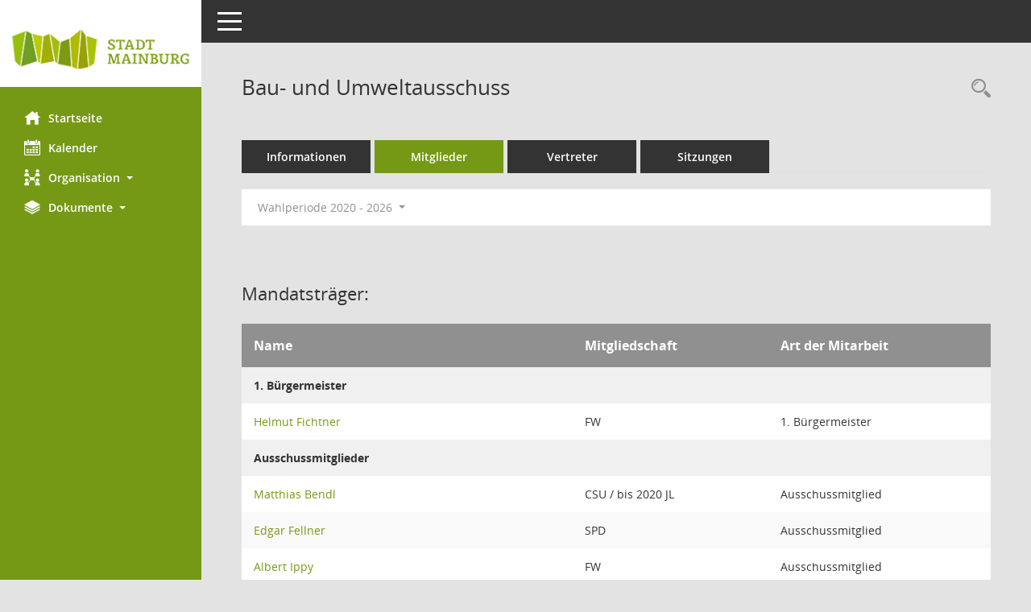

--- FILE ---
content_type: text/html; charset=UTF-8
request_url: https://buergerinfo.mainburg.de/kp0040.php?__kgrnr=13&
body_size: 4547
content:
<!DOCTYPE html><html lang="de"  x-ms-format-detection="none"><head><meta charset="utf-8"><meta http-equiv="X-UA-Compatible" content="IE=edge"><meta name="viewport" content="width=device-width, initial-scale=1"><meta name="description" content="Diese Seite zeigt Details zu einem Gremium an. Neben allgemeinen Informationen sehen Sie, welche Mitglieder dem Gremium zugeordnet sind. Sie erhalten u.a. die M&ouml;glichkeit, die Sitzungen und Beschl&uuml;sse des Gremiums abzurufen."><meta name="author" content="Somacos GmbH & Co. KG,https://www.somacos.de, SessionNet Version 5.5.0 KP5 bi (Layout 6)"><meta name="sessionnet" content="V:050500"/><link rel="shortcut icon" href="im/browser.ico" type="image/x-icon"/><link rel="apple-touch-icon" href="im/somacos57.png" /><link rel="help" href="yhelp1.php" title="Hilfe" /><link rel="start" href="info.php" title="Startseite" /><title>SessionNet | Bau- und Umweltausschuss</title><meta name="viewport" content="width=device-width,initial-scale=1.0">
<script>var smcGLOBAL_FUNCTION_STATUS_LOGON = 1;var smcStatus_Logon = false;</script>
<script src="yjavascript.js"></script><meta name="format-detection" content="telephone=no, date=no, address=no, email=no" /><link href="css/styles6.css" rel="stylesheet"><link href="css/styles5_3.css" rel="stylesheet"><link href="css/styles5fct.css" rel="stylesheet"><link href="config/layout/mainburg/config.css" rel="stylesheet"><link id="smcglobalprintstyles" rel="stylesheet" type="text/css" media="print" href="css/styles5print.css"><link href="css/responsive.css" rel="stylesheet" media="(max-width:767px)"><link href="css/responsive3.css" rel="stylesheet" media="(max-width:767px)"><!--[if lt IE 9]><script src="js/smchtml5shiv.min.js"></script><script src="js/smcrespond.min.js"></script><![endif]--></head><body id="smc_body" class="smc-body">
<!-- #wrapper --><div id="wrapper" class="smclayout smc_page_kp0040_layout"><div id="sidebar-wrapper" role="navigation" aria-label="Hauptmenü" class="smc-nav-config smc-pr-n"><div class="logo smc-config-logo" style="background-color:white"><a href="info.php" title="Hier gelangen Sie zur Startseite dieser Webanwendung." aria-label="Hier gelangen Sie zur Startseite dieser Webanwendung." class="smce-a-u" ><img src="config/layout/mainburg/logo.png" class="img-responsive smc-img-logo" alt="Logo" /></a></div><ul id="sidebar-nav" class="nav nav-pills nav-stacked"><li class="nav-item smc-nav-online"><a href="info.php" title="Hier gelangen Sie zur Startseite dieser Webanwendung." aria-label="Hier gelangen Sie zur Startseite dieser Webanwendung." class="smce-a-u nav-link smcmenu1 smc-ct1" ><i class="smc smc-home" aria-hidden="true"></i>Startseite</a></li> <li class="nav-item smc-nav-online"><a href="si0040.php" title="Diese Seite enth&auml;lt eine kalendarische &Uuml;bersicht der Sitzungstermine f&uuml;r einen Monat." aria-label="Diese Seite enth&auml;lt eine kalendarische &Uuml;bersicht der Sitzungstermine f&uuml;r einen Monat." class="smce-a-u nav-link smcmenu1 smc-ct1" ><i class="smc smc-calendar" aria-hidden="true"></i>Kalender</a></li> <li class="nav-item smc-nav-online"><a id="smc_nav_group_org" aria-expanded="false" role="button" data-toggle="collapse" href="#smc_nav_group_sub_org" aria-controls="smc_nav_group_sub_org" href="#"><span><i class="smc smc-network-connection" aria-hidden="true"></i>Organisation</span> <span class="caret"></span></a><ul id="smc_nav_group_sub_org" class="nav collapse" role="menu" aria-labelledby="smc_nav_group_org"><li class="smc-nav-link"><a href="kp0040.php?__kgrnr=1" title="Diese Seite zeigt Details zu einem Gremium an. Neben allgemeinen Informationen sehen Sie, welche Mitglieder dem Gremium zugeordnet sind. Sie erhalten u.a. die M&ouml;glichkeit, die Sitzungen und Beschl&uuml;sse des Gremiums abzurufen." aria-label="Diese Seite zeigt Details zu einem Gremium an. Neben allgemeinen Informationen sehen Sie, welche Mitglieder dem Gremium zugeordnet sind. Sie erhalten u.a. die M&ouml;glichkeit, die Sitzungen und Beschl&uuml;sse des Gremiums abzurufen." class="smce-a-u" >Stadtrat</a></li><li class="smc-nav-link"><a href="gr0040.php" title="Diese Seite zeigt eine Liste der Gremien, f&uuml;r die im Sitzungsdienst Informationen verwaltet werden. Als Filter stehen die Zeitr&auml;ume zur Verf&uuml;gung." aria-label="Diese Seite zeigt eine Liste der Gremien, f&uuml;r die im Sitzungsdienst Informationen verwaltet werden. Als Filter stehen die Zeitr&auml;ume zur Verf&uuml;gung." class="smce-a-u" >Gremien</a></li></ul></li><li class="nav-item smc-nav-online"><a id="smc_nav_group_doc" aria-expanded="false" role="button" data-toggle="collapse" href="#smc_nav_group_sub_doc" aria-controls="smc_nav_group_sub_doc" href="#"><span><i class="smc smc-paper-stack" aria-hidden="true"></i>Dokumente</span> <span class="caret"></span></a><ul id="smc_nav_group_sub_doc" class="nav collapse" role="menu" aria-labelledby="smc_nav_group_doc"><li class="smc-nav-link"><a href="do0040.php?__cstart=30" title="Diese Seite liefert eine &Uuml;bersicht von Dokumenten. Die Anzeige ist standardm&auml;&szlig;ig auf die zuletzt freigegebenen Dokumente beschr&auml;nkt. Sie kann per Men&uuml;punkt schrittweise erweitert werden." aria-label="Diese Seite liefert eine &Uuml;bersicht von Dokumenten. Die Anzeige ist standardm&auml;&szlig;ig auf die zuletzt freigegebenen Dokumente beschr&auml;nkt. Sie kann per Men&uuml;punkt schrittweise erweitert werden." class="smce-a-u" >Aktuelle Dokumente</a></li></ul></li>
</ul><!-- /Sidebar ende smcnav mandatos --></div>
<div id="page-content-wrapper">
<nav id="top-bar" class="navbar navbar-inverse" aria-label="Auswahlmenü"><div id="menu-toggle" class="collapsed" title="Navigation ein- bzw. ausblenden"><span class="sr-only">Toggle navigation</span><span class="icon-bar"></span><span class="icon-bar"></span><span class="icon-bar"></span></div><ul class="nav navbar-nav navbar-right">

</ul></nav>

<div class="page-title" role="navigation" aria-label="Seitentitel und Oberes Menü"><ul class="nav nav-pills smc-nav-actions float-right smc-pr-n" aria-label="Oberes Menü"><li><a href="recherche.php" title="Rechercheauswahl anzeigen" aria-label="Rechercheauswahl anzeigen" class="" ><i class="smc smc-magnifier" aria-hidden="true"></i><span class="sr-only">Rechercheauswahl</span></a></li></ul><h1 class="smc_h1">Bau- und Umweltausschuss</h1></div>

<div id="page-content" role="main" aria-label="Informationen">
<ul class="nav nav-tabs smcnoprint" id="smcregister" aria-label="Tab Navigation">
<li class="nav-item"><a href="gr0054.php?__kgrnr=13" title="Informationen" aria-label="Informationen" class="smce-a-u nav-link" >Informationen</a></li><li class="nav-item active smc-ct1" aria-selected="true"><a href="kp0040.php?__kgrnr=13" title="Mitglieder" aria-label="Mitglieder" class="smce-a-u nav-link" >Mitglieder</a></li><li class="nav-item"><a href="kp0042.php?__kgrnr=13" title="Vertreter" aria-label="Vertreter" class="smce-a-u nav-link" >Vertreter</a></li><li class="nav-item"><a href="si0046.php?smccont=85&__cselect=65536&__cfid=65536&__canz=12&__cmonat=1&__osidat=d&__kgsgrnr=13" title="Sitzungen" aria-label="Sitzungen" class="smce-a-u nav-link" >Sitzungen</a></li>
</ul>
<div id="smcfiltermenu" class="smcnoprint smc-filter-bar"><ul class="nav nav-pills">

<li class="nav-item dropdown"><a id="smce09050000000001" aria-expanded="false" aria-haspopup="true" aria-label="Zeitraum auswählen" title="Zeitraum auswählen" role="button" data-toggle="dropdown" class="nav-link dropdown-toggle" href="#">Wahlperiode 2020 - 2026 <span class="caret"></span></a><div class="dropdown-menu dropdown-menu-right" aria-labelledby="smce09050000000001"><a class="dropdown-item smcfiltermenuselected" href="kp0040.php?__cwpnr=4&__cselect=0&__kgrnr=13" title="von 01.05.2020 bis 30.04.2026">Wahlperiode 2020 - 2026</a><a class="dropdown-item smcfiltermenu" href="kp0040.php?__cwpnr=3&__cselect=0&__kgrnr=13" title="von 01.05.2014 bis 30.04.2020">Wahlperiode 2014 - 2020</a><a class="dropdown-item smcfiltermenu" href="kp0040.php?__cwpnr=2&__cselect=0&__kgrnr=13" title="von 01.05.2008 bis 30.04.2014">Wahlperiode 2008 - 2014</a><a class="dropdown-item smcfiltermenu" href="kp0040.php?__cwpnr=1&__cselect=0&__kgrnr=13" title="von 01.05.2002 bis 30.04.2008">Wahlperiode 2002 - 2008</a><a class="dropdown-item smcfiltermenu" href="kp0040.php?__cwpnr=5&__cselect=0&__kgrnr=13" title="von 01.01.1900">alle Wahlperioden</a><a href="kp0040.php?__cwpall=1&__kgrnr=13" class="smce-a-u dropdown-item dropdown-item smcfiltermenuzeitraum" >Alle Daten</a></div></li><li class="nav-item clearfix visible-xs-block"></li></ul>
</div>
<br /><h2 class="smc_h2">Mandatstr&auml;ger:</h2>
<!-- table-responsive --><table id="smc_page_kp0040_contenttable1" class="table table-striped smc-table smc-table-striped smc-table-responsive xxx">
<thead class="smc-t-r-l"><tr><th class="pename">Name</th><th class="pepartei">Mitgliedschaft</th><th class="amname">Art der Mitarbeit</th>
</tr><!-- /tr-responsive --></thead>
<tbody>
<tr class="smc-t-r-l"><td data-label="Personenüberschrift" class="smc-t-cl991 smc-table-cell-th-991 smc-table-cell-th-z smcfield_puname" colspan="3">1. Bürgermeister</td>
</tr>
<tr class="smc-t-r-l"><td data-label="Name" class="pename"><a href="pe0051.php?__kpenr=98" title="Details anzeigen: Helmut Fichtner" aria-label="Details anzeigen: Helmut Fichtner" class="smce-a-u smc-link-normal" >Helmut Fichtner</a></td><td data-label="Mitgliedschaft" class="smc-t-cn991 pepartei">FW</td><td data-label="Mitgliedschaft" class="smc-table-cell-block-991 pepartei">FW 1. Bürgermeister</td><td data-label="Mitarbeit" class="smc-t-cn991 amname">1. Bürgermeister</td>
</tr>
<tr class="smc-t-r-l"><td data-label="Personenüberschrift" class="smc-t-cl991 smc-table-cell-th-991 smc-table-cell-th-z smcfield_puname" colspan="3">Ausschussmitglieder</td>
</tr>
<tr class="smc-t-r-l"><td data-label="Name" class="pename"><a href="pe0051.php?__kpenr=103" title="Details anzeigen: Matthias Bendl" aria-label="Details anzeigen: Matthias Bendl" class="smce-a-u smc-link-normal" >Matthias Bendl</a></td><td data-label="Mitgliedschaft" class="smc-t-cn991 pepartei">CSU / bis 2020 JL</td><td data-label="Mitgliedschaft" class="smc-table-cell-block-991 pepartei">CSU / bis 2020 JL Ausschussmitglied</td><td data-label="Mitarbeit" class="smc-t-cn991 amname">Ausschussmitglied</td>
</tr>
<tr class="smc-t-r-l"><td data-label="Name" class="pename"><a href="pe0051.php?__kpenr=7" title="Details anzeigen: Edgar Fellner" aria-label="Details anzeigen: Edgar Fellner" class="smce-a-u smc-link-normal" >Edgar Fellner</a></td><td data-label="Mitgliedschaft" class="smc-t-cn991 pepartei">SPD</td><td data-label="Mitgliedschaft" class="smc-table-cell-block-991 pepartei">SPD Ausschussmitglied</td><td data-label="Mitarbeit" class="smc-t-cn991 amname">Ausschussmitglied</td>
</tr>
<tr class="smc-t-r-l"><td data-label="Name" class="pename"><a href="pe0051.php?__kpenr=178" title="Details anzeigen: Albert Ippy" aria-label="Details anzeigen: Albert Ippy" class="smce-a-u smc-link-normal" >Albert Ippy</a></td><td data-label="Mitgliedschaft" class="smc-t-cn991 pepartei">FW</td><td data-label="Mitgliedschaft" class="smc-table-cell-block-991 pepartei">FW Ausschussmitglied</td><td data-label="Mitarbeit" class="smc-t-cn991 amname">Ausschussmitglied</td>
</tr>
<tr class="smc-t-r-l"><td data-label="Name" class="pename"><a href="pe0051.php?__kpenr=105" title="Details anzeigen: Thomas Kastner" aria-label="Details anzeigen: Thomas Kastner" class="smce-a-u smc-link-normal" >Thomas Kastner</a></td><td data-label="Mitgliedschaft" class="smc-t-cn991 pepartei">CSU</td><td data-label="Mitgliedschaft" class="smc-table-cell-block-991 pepartei">CSU Ausschussmitglied</td><td data-label="Mitarbeit" class="smc-t-cn991 amname">Ausschussmitglied</td>
</tr>
<tr class="smc-t-r-l"><td data-label="Name" class="pename"><a href="pe0051.php?__kpenr=99" title="Details anzeigen: Michael Lechner" aria-label="Details anzeigen: Michael Lechner" class="smce-a-u smc-link-normal" >Michael Lechner</a></td><td data-label="Mitgliedschaft" class="smc-t-cn991 pepartei">SLU</td><td data-label="Mitgliedschaft" class="smc-table-cell-block-991 pepartei">SLU Ausschussmitglied</td><td data-label="Mitarbeit" class="smc-t-cn991 amname">Ausschussmitglied</td>
</tr>
<tr class="smc-t-r-l"><td data-label="Name" class="pename"><a href="pe0051.php?__kpenr=143" title="Details anzeigen: Konrad Pöppel" aria-label="Details anzeigen: Konrad Pöppel" class="smce-a-u smc-link-normal" >Konrad Pöppel</a></td><td data-label="Mitgliedschaft" class="smc-t-cn991 pepartei">ÖDP</td><td data-label="Mitgliedschaft" class="smc-table-cell-block-991 pepartei">ÖDP Ausschussmitglied</td><td data-label="Mitarbeit" class="smc-t-cn991 amname">Ausschussmitglied</td>
</tr>
<tr class="smc-t-r-l"><td data-label="Name" class="pename"><a href="pe0051.php?__kpenr=144" title="Details anzeigen: Dr. Michael Schöll" aria-label="Details anzeigen: Dr. Michael Schöll" class="smce-a-u smc-link-normal" >Dr. Michael Schöll</a></td><td data-label="Mitgliedschaft" class="smc-t-cn991 pepartei">FDP</td><td data-label="Mitgliedschaft" class="smc-table-cell-block-991 pepartei">FDP Ausschussmitglied</td><td data-label="Mitarbeit" class="smc-t-cn991 amname">Ausschussmitglied</td>
</tr>
<tr class="smc-t-r-l"><td data-label="Name" class="pename"><a href="pe0051.php?__kpenr=181" title="Details anzeigen: Katharina Schweigard Sitzmann" aria-label="Details anzeigen: Katharina Schweigard Sitzmann" class="smce-a-u smc-link-normal" >Katharina Schweigard Sitzmann</a></td><td data-label="Mitgliedschaft" class="smc-t-cn991 pepartei">FW</td><td data-label="Mitgliedschaft" class="smc-table-cell-block-991 pepartei">FW Ausschussmitglied</td><td data-label="Mitarbeit" class="smc-t-cn991 amname">Ausschussmitglied</td>
</tr>
<tr class="smc-t-r-l"><td data-label="Name" class="pename"><a href="pe0051.php?__kpenr=183" title="Details anzeigen: Gertraud Stangl-Geuß" aria-label="Details anzeigen: Gertraud Stangl-Geuß" class="smce-a-u smc-link-normal" >Gertraud Stangl-Geuß</a></td><td data-label="Mitgliedschaft" class="smc-t-cn991 pepartei">CSU</td><td data-label="Mitgliedschaft" class="smc-table-cell-block-991 pepartei">CSU Ausschussmitglied</td><td data-label="Mitarbeit" class="smc-t-cn991 amname">Ausschussmitglied</td>
</tr>
<tr class="smc-t-r-l"><td data-label="Name" class="pename"><a href="pe0051.php?__kpenr=185" title="Details anzeigen: Alfons Ziegler" aria-label="Details anzeigen: Alfons Ziegler" class="smce-a-u smc-link-normal" >Alfons Ziegler</a></td><td data-label="Mitgliedschaft" class="smc-t-cn991 pepartei">CSU</td><td data-label="Mitgliedschaft" class="smc-table-cell-block-991 pepartei">CSU Ausschussmitglied</td><td data-label="Mitarbeit" class="smc-t-cn991 amname">Ausschussmitglied</td>
</tr>
</table><!-- /table-responsive -->

</div><!-- /page-content-1 -->
</div><!-- /page-content-wrapper -->
<footer aria-label="Fusszeile mit Seiteninformationen"><div class="d-flex justify-content-between"><div id="smcmenubottom" title="Diese Men&uuml;leiste enth&auml;lt Funktionen f&uuml;r die Steuerung der aktuellen Seite."><ul class="list-inline"><li class="list-inline-item"><i class="fa fa-database" aria-hidden="true"></i>&nbsp;11&nbsp;S&auml;tze</li><li><i class="fa fa-clock-o" aria-hidden="true"></i>&nbsp;Letzte &Auml;nderung:&nbsp;13.01.2026 20:30:19</li></ul></div><div id="smcsomacosinfo" class="text-right"><span lang="en">Software: </span><a href="https://somacos.de/loesungen/sitzungsmanagement/session/" class="smc-link-normal" target="_blank" title="Zum Hersteller dieser Sitzungsdienst-Software: Somacos GmbH &amp; Co. KG - in einem neuen Browserfenster">Sitzungsdienst <span lang="en">Session</span><span class="sr-only">(Wird in neuem Fenster geöffnet)</span></a></div></div><div id="smcmenubottom2" class="smc-menu-bottom"><ul class="list-inline smc-detail-list"><li class="list-inline-item">&copy; 2020 Stadt Mainburg</li><li class="list-inline-item"><a href="http://mainburg.de/index.php?id=0,252" class="smc-link-normal" target="blank">Impressum</a></li><li class="list-inline-item">Umsetzung: <a href="http://www.livingdata.de"  class="smc-link-normal" target="blank">LivingData GmbH</a></li></ul></div></footer>
</div><!-- /wrapper -->
<script src="js/smcjquery_min.js?v=3.5.1"></script>
<script src="js/smcpopper_min.js"></script>
<script src="js/smcbootstrap.bundle.min.js"></script>
<script src="js/smcmvc1.js"></script>		<!-- Menu Toggle Script -->
		<script>
		//Menu Toggle Script Variante "Nav bei < 991 dynamisch" (2):
		$("#menu-toggle").click(function (e) {
			    e.preventDefault();
			    //alert('toggled');
			    $("#wrapper").toggleClass("toggled");
		});
			    document.addEventListener('DOMContentLoaded', function () {
				        $(window).on('resize', updateToggle);
				        updateToggle();
			    });
		    function updateToggle() {
			        if ($(window).width() < 991) {
				            $('#wrapper').addClass('toggled');
			        }
		    }
		    function runToggle() {
			        //Einklappen erzwingen:
			        //alert('runtoggle 2');
			        $('#wrapper').addClass('toggled');
		    }
		</script>

<script>
function smcGlobalGKI2(){return '194058344';}function smcGlobalSMCLAYOUT(){return 'wrapper';}function smcGlobal_AJAX_KEINRECHT(){return 'ajax.0';}function smcGlobalDebug(){return false;}function smcGlobal_HB(){return '';}
</script>
</body></html>